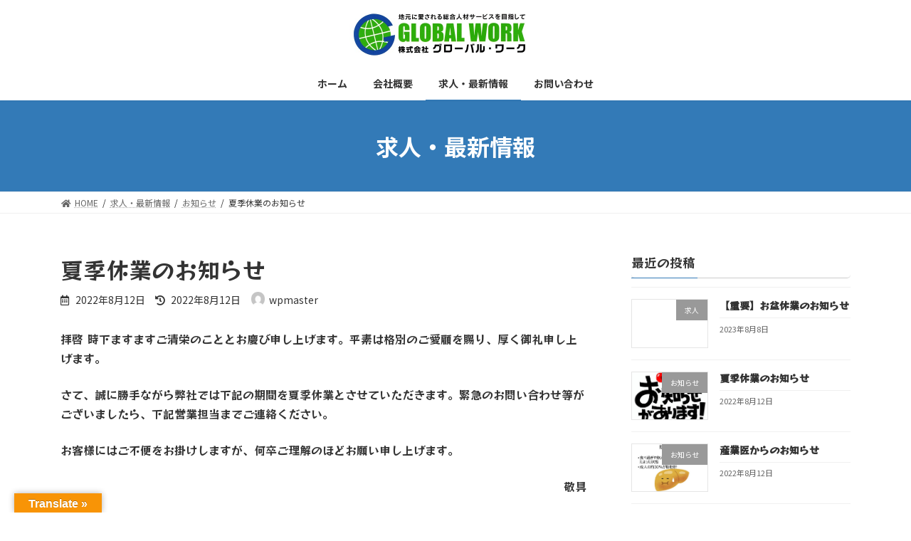

--- FILE ---
content_type: text/html; charset=UTF-8
request_url: http://globalwork.co.jp/2022/08/12/%E5%A4%8F%E5%AD%A3%E4%BC%91%E6%A5%AD%E3%81%AE%E3%81%8A%E7%9F%A5%E3%82%89%E3%81%9B%EF%BF%BC/
body_size: 73053
content:

<!DOCTYPE html>
<html lang="ja"
	prefix="og: https://ogp.me/ns#" >
<head>
<meta charset="utf-8">
<meta http-equiv="X-UA-Compatible" content="IE=edge">
<meta name="viewport" content="width=device-width, initial-scale=1">
<title>夏季休業のお知らせ - 株式会社グローバル・ワーク</title>

		<!-- All in One SEO 4.1.5.3 -->
		<meta name="description" content="拝啓 時下ますますご清栄のこととお慶び申し上げます。平素は格別のご愛顧を賜り、厚く御礼申し上げます。 さて、誠に勝手ながら弊社では下記の期間を夏季休業とさせていただきます。緊急のお問い合わせ等がございましたら、下記営業担 […]" />
		<meta name="robots" content="max-image-preview:large" />
		<meta name="google-site-verification" content="o-HsKwSzLegOdlJjuwRelZ3zDUkjm7RzQUv_DmTq4S0" />
		<link rel="canonical" href="http://globalwork.co.jp/2022/08/12/%e5%a4%8f%e5%ad%a3%e4%bc%91%e6%a5%ad%e3%81%ae%e3%81%8a%e7%9f%a5%e3%82%89%e3%81%9b%ef%bf%bc/" />
		<meta property="og:locale" content="ja_JP" />
		<meta property="og:site_name" content="株式会社グローバル・ワーク - 地元に愛される総合人材サービスを目指して" />
		<meta property="og:type" content="article" />
		<meta property="og:title" content="夏季休業のお知らせ - 株式会社グローバル・ワーク" />
		<meta property="og:description" content="拝啓 時下ますますご清栄のこととお慶び申し上げます。平素は格別のご愛顧を賜り、厚く御礼申し上げます。 さて、誠に勝手ながら弊社では下記の期間を夏季休業とさせていただきます。緊急のお問い合わせ等がございましたら、下記営業担 […]" />
		<meta property="og:url" content="http://globalwork.co.jp/2022/08/12/%e5%a4%8f%e5%ad%a3%e4%bc%91%e6%a5%ad%e3%81%ae%e3%81%8a%e7%9f%a5%e3%82%89%e3%81%9b%ef%bf%bc/" />
		<meta property="article:published_time" content="2022-08-12T10:00:16+00:00" />
		<meta property="article:modified_time" content="2022-08-12T10:21:45+00:00" />
		<meta name="twitter:card" content="summary" />
		<meta name="twitter:domain" content="globalwork.co.jp" />
		<meta name="twitter:title" content="夏季休業のお知らせ - 株式会社グローバル・ワーク" />
		<meta name="twitter:description" content="拝啓 時下ますますご清栄のこととお慶び申し上げます。平素は格別のご愛顧を賜り、厚く御礼申し上げます。 さて、誠に勝手ながら弊社では下記の期間を夏季休業とさせていただきます。緊急のお問い合わせ等がございましたら、下記営業担 […]" />
		<script type="application/ld+json" class="aioseo-schema">
			{"@context":"https:\/\/schema.org","@graph":[{"@type":"WebSite","@id":"http:\/\/globalwork.co.jp\/#website","url":"http:\/\/globalwork.co.jp\/","name":"\u682a\u5f0f\u4f1a\u793e\u30b0\u30ed\u30fc\u30d0\u30eb\u30fb\u30ef\u30fc\u30af","description":"\u5730\u5143\u306b\u611b\u3055\u308c\u308b\u7dcf\u5408\u4eba\u6750\u30b5\u30fc\u30d3\u30b9\u3092\u76ee\u6307\u3057\u3066","inLanguage":"ja","publisher":{"@id":"http:\/\/globalwork.co.jp\/#organization"}},{"@type":"Organization","@id":"http:\/\/globalwork.co.jp\/#organization","name":"\u682a\u5f0f\u4f1a\u793e\u30b0\u30ed\u30fc\u30d0\u30eb\u30fb\u30ef\u30fc\u30af","url":"http:\/\/globalwork.co.jp\/"},{"@type":"BreadcrumbList","@id":"http:\/\/globalwork.co.jp\/2022\/08\/12\/%e5%a4%8f%e5%ad%a3%e4%bc%91%e6%a5%ad%e3%81%ae%e3%81%8a%e7%9f%a5%e3%82%89%e3%81%9b%ef%bf%bc\/#breadcrumblist","itemListElement":[{"@type":"ListItem","@id":"http:\/\/globalwork.co.jp\/#listItem","position":1,"item":{"@type":"WebPage","@id":"http:\/\/globalwork.co.jp\/","name":"\u30db\u30fc\u30e0","description":"\u4e8b\u696d\u5185\u5bb9\u306b\u3064\u3044\u3066 \u300c\u9069\u6750\u9069\u6240\u300d\u3092\u30e2\u30c3\u30c8\u30fc\u306b\u3001\u304a\u5ba2\u69d8\u306e\u30cb\u30fc\u30ba\u306b\u5bfe\u3057\u3001\u5e45\u5e83\u304f\u5bfe\u5fdc\u3044\u305f\u3057\u307e\u3059\u3002 \u67d4\u8edf\u306b\u8fc5\u901f\u306b\u3001\u305d\u3057\u3066 [\u2026]","url":"http:\/\/globalwork.co.jp\/"},"nextItem":"http:\/\/globalwork.co.jp\/2022\/#listItem"},{"@type":"ListItem","@id":"http:\/\/globalwork.co.jp\/2022\/#listItem","position":2,"item":{"@type":"WebPage","@id":"http:\/\/globalwork.co.jp\/2022\/","name":"2022","url":"http:\/\/globalwork.co.jp\/2022\/"},"nextItem":"http:\/\/globalwork.co.jp\/2022\/08\/#listItem","previousItem":"http:\/\/globalwork.co.jp\/#listItem"},{"@type":"ListItem","@id":"http:\/\/globalwork.co.jp\/2022\/08\/#listItem","position":3,"item":{"@type":"WebPage","@id":"http:\/\/globalwork.co.jp\/2022\/08\/","name":"August","url":"http:\/\/globalwork.co.jp\/2022\/08\/"},"nextItem":"http:\/\/globalwork.co.jp\/2022\/08\/12\/#listItem","previousItem":"http:\/\/globalwork.co.jp\/2022\/#listItem"},{"@type":"ListItem","@id":"http:\/\/globalwork.co.jp\/2022\/08\/12\/#listItem","position":4,"item":{"@type":"WebPage","@id":"http:\/\/globalwork.co.jp\/2022\/08\/12\/","name":"12","url":"http:\/\/globalwork.co.jp\/2022\/08\/12\/"},"nextItem":"http:\/\/globalwork.co.jp\/2022\/08\/12\/%e5%a4%8f%e5%ad%a3%e4%bc%91%e6%a5%ad%e3%81%ae%e3%81%8a%e7%9f%a5%e3%82%89%e3%81%9b%ef%bf%bc\/#listItem","previousItem":"http:\/\/globalwork.co.jp\/2022\/08\/#listItem"},{"@type":"ListItem","@id":"http:\/\/globalwork.co.jp\/2022\/08\/12\/%e5%a4%8f%e5%ad%a3%e4%bc%91%e6%a5%ad%e3%81%ae%e3%81%8a%e7%9f%a5%e3%82%89%e3%81%9b%ef%bf%bc\/#listItem","position":5,"item":{"@type":"WebPage","@id":"http:\/\/globalwork.co.jp\/2022\/08\/12\/%e5%a4%8f%e5%ad%a3%e4%bc%91%e6%a5%ad%e3%81%ae%e3%81%8a%e7%9f%a5%e3%82%89%e3%81%9b%ef%bf%bc\/","name":"\u590f\u5b63\u4f11\u696d\u306e\u304a\u77e5\u3089\u305b","description":"\u62dd\u5553 \u6642\u4e0b\u307e\u3059\u307e\u3059\u3054\u6e05\u6804\u306e\u3053\u3068\u3068\u304a\u6176\u3073\u7533\u3057\u4e0a\u3052\u307e\u3059\u3002\u5e73\u7d20\u306f\u683c\u5225\u306e\u3054\u611b\u9867\u3092\u8cdc\u308a\u3001\u539a\u304f\u5fa1\u793c\u7533\u3057\u4e0a\u3052\u307e\u3059\u3002 \u3055\u3066\u3001\u8aa0\u306b\u52dd\u624b\u306a\u304c\u3089\u5f0a\u793e\u3067\u306f\u4e0b\u8a18\u306e\u671f\u9593\u3092\u590f\u5b63\u4f11\u696d\u3068\u3055\u305b\u3066\u3044\u305f\u3060\u304d\u307e\u3059\u3002\u7dca\u6025\u306e\u304a\u554f\u3044\u5408\u308f\u305b\u7b49\u304c\u3054\u3056\u3044\u307e\u3057\u305f\u3089\u3001\u4e0b\u8a18\u55b6\u696d\u62c5 [\u2026]","url":"http:\/\/globalwork.co.jp\/2022\/08\/12\/%e5%a4%8f%e5%ad%a3%e4%bc%91%e6%a5%ad%e3%81%ae%e3%81%8a%e7%9f%a5%e3%82%89%e3%81%9b%ef%bf%bc\/"},"previousItem":"http:\/\/globalwork.co.jp\/2022\/08\/12\/#listItem"}]},{"@type":"Person","@id":"http:\/\/globalwork.co.jp\/author\/wpmaster\/#author","url":"http:\/\/globalwork.co.jp\/author\/wpmaster\/","name":"wpmaster","image":{"@type":"ImageObject","@id":"http:\/\/globalwork.co.jp\/2022\/08\/12\/%e5%a4%8f%e5%ad%a3%e4%bc%91%e6%a5%ad%e3%81%ae%e3%81%8a%e7%9f%a5%e3%82%89%e3%81%9b%ef%bf%bc\/#authorImage","url":"https:\/\/secure.gravatar.com\/avatar\/bfcc03b36aa20ecd48acf8f04eb42f3581e4c44bc3c4aa799b40b7a000bdd14a?s=96&d=mm&r=g","width":96,"height":96,"caption":"wpmaster"}},{"@type":"WebPage","@id":"http:\/\/globalwork.co.jp\/2022\/08\/12\/%e5%a4%8f%e5%ad%a3%e4%bc%91%e6%a5%ad%e3%81%ae%e3%81%8a%e7%9f%a5%e3%82%89%e3%81%9b%ef%bf%bc\/#webpage","url":"http:\/\/globalwork.co.jp\/2022\/08\/12\/%e5%a4%8f%e5%ad%a3%e4%bc%91%e6%a5%ad%e3%81%ae%e3%81%8a%e7%9f%a5%e3%82%89%e3%81%9b%ef%bf%bc\/","name":"\u590f\u5b63\u4f11\u696d\u306e\u304a\u77e5\u3089\u305b - \u682a\u5f0f\u4f1a\u793e\u30b0\u30ed\u30fc\u30d0\u30eb\u30fb\u30ef\u30fc\u30af","description":"\u62dd\u5553 \u6642\u4e0b\u307e\u3059\u307e\u3059\u3054\u6e05\u6804\u306e\u3053\u3068\u3068\u304a\u6176\u3073\u7533\u3057\u4e0a\u3052\u307e\u3059\u3002\u5e73\u7d20\u306f\u683c\u5225\u306e\u3054\u611b\u9867\u3092\u8cdc\u308a\u3001\u539a\u304f\u5fa1\u793c\u7533\u3057\u4e0a\u3052\u307e\u3059\u3002 \u3055\u3066\u3001\u8aa0\u306b\u52dd\u624b\u306a\u304c\u3089\u5f0a\u793e\u3067\u306f\u4e0b\u8a18\u306e\u671f\u9593\u3092\u590f\u5b63\u4f11\u696d\u3068\u3055\u305b\u3066\u3044\u305f\u3060\u304d\u307e\u3059\u3002\u7dca\u6025\u306e\u304a\u554f\u3044\u5408\u308f\u305b\u7b49\u304c\u3054\u3056\u3044\u307e\u3057\u305f\u3089\u3001\u4e0b\u8a18\u55b6\u696d\u62c5 [\u2026]","inLanguage":"ja","isPartOf":{"@id":"http:\/\/globalwork.co.jp\/#website"},"breadcrumb":{"@id":"http:\/\/globalwork.co.jp\/2022\/08\/12\/%e5%a4%8f%e5%ad%a3%e4%bc%91%e6%a5%ad%e3%81%ae%e3%81%8a%e7%9f%a5%e3%82%89%e3%81%9b%ef%bf%bc\/#breadcrumblist"},"author":"http:\/\/globalwork.co.jp\/author\/wpmaster\/#author","creator":"http:\/\/globalwork.co.jp\/author\/wpmaster\/#author","image":{"@type":"ImageObject","@id":"http:\/\/globalwork.co.jp\/#mainImage","url":"http:\/\/globalwork.co.jp\/wp\/wp-content\/uploads\/2022\/08\/\u304a\u77e5\u3089\u305b\u304c\u3042\u308a\u307e\u3059.jpeg","width":454,"height":340},"primaryImageOfPage":{"@id":"http:\/\/globalwork.co.jp\/2022\/08\/12\/%e5%a4%8f%e5%ad%a3%e4%bc%91%e6%a5%ad%e3%81%ae%e3%81%8a%e7%9f%a5%e3%82%89%e3%81%9b%ef%bf%bc\/#mainImage"},"datePublished":"2022-08-12T10:00:16+09:00","dateModified":"2022-08-12T10:21:45+09:00"},{"@type":"BlogPosting","@id":"http:\/\/globalwork.co.jp\/2022\/08\/12\/%e5%a4%8f%e5%ad%a3%e4%bc%91%e6%a5%ad%e3%81%ae%e3%81%8a%e7%9f%a5%e3%82%89%e3%81%9b%ef%bf%bc\/#blogposting","name":"\u590f\u5b63\u4f11\u696d\u306e\u304a\u77e5\u3089\u305b - \u682a\u5f0f\u4f1a\u793e\u30b0\u30ed\u30fc\u30d0\u30eb\u30fb\u30ef\u30fc\u30af","description":"\u62dd\u5553 \u6642\u4e0b\u307e\u3059\u307e\u3059\u3054\u6e05\u6804\u306e\u3053\u3068\u3068\u304a\u6176\u3073\u7533\u3057\u4e0a\u3052\u307e\u3059\u3002\u5e73\u7d20\u306f\u683c\u5225\u306e\u3054\u611b\u9867\u3092\u8cdc\u308a\u3001\u539a\u304f\u5fa1\u793c\u7533\u3057\u4e0a\u3052\u307e\u3059\u3002 \u3055\u3066\u3001\u8aa0\u306b\u52dd\u624b\u306a\u304c\u3089\u5f0a\u793e\u3067\u306f\u4e0b\u8a18\u306e\u671f\u9593\u3092\u590f\u5b63\u4f11\u696d\u3068\u3055\u305b\u3066\u3044\u305f\u3060\u304d\u307e\u3059\u3002\u7dca\u6025\u306e\u304a\u554f\u3044\u5408\u308f\u305b\u7b49\u304c\u3054\u3056\u3044\u307e\u3057\u305f\u3089\u3001\u4e0b\u8a18\u55b6\u696d\u62c5 [\u2026]","inLanguage":"ja","headline":"\u590f\u5b63\u4f11\u696d\u306e\u304a\u77e5\u3089\u305b","author":{"@id":"http:\/\/globalwork.co.jp\/author\/wpmaster\/#author"},"publisher":{"@id":"http:\/\/globalwork.co.jp\/#organization"},"datePublished":"2022-08-12T10:00:16+09:00","dateModified":"2022-08-12T10:21:45+09:00","articleSection":"\u304a\u77e5\u3089\u305b","mainEntityOfPage":{"@id":"http:\/\/globalwork.co.jp\/2022\/08\/12\/%e5%a4%8f%e5%ad%a3%e4%bc%91%e6%a5%ad%e3%81%ae%e3%81%8a%e7%9f%a5%e3%82%89%e3%81%9b%ef%bf%bc\/#webpage"},"isPartOf":{"@id":"http:\/\/globalwork.co.jp\/2022\/08\/12\/%e5%a4%8f%e5%ad%a3%e4%bc%91%e6%a5%ad%e3%81%ae%e3%81%8a%e7%9f%a5%e3%82%89%e3%81%9b%ef%bf%bc\/#webpage"},"image":{"@type":"ImageObject","@id":"http:\/\/globalwork.co.jp\/#articleImage","url":"http:\/\/globalwork.co.jp\/wp\/wp-content\/uploads\/2022\/08\/\u304a\u77e5\u3089\u305b\u304c\u3042\u308a\u307e\u3059.jpeg","width":454,"height":340}}]}
		</script>
		<!-- All in One SEO -->

<link rel='dns-prefetch' href='//translate.google.com' />
<link rel="alternate" type="application/rss+xml" title="株式会社グローバル・ワーク &raquo; フィード" href="http://globalwork.co.jp/feed/" />
<link rel="alternate" type="application/rss+xml" title="株式会社グローバル・ワーク &raquo; コメントフィード" href="http://globalwork.co.jp/comments/feed/" />
<link rel="alternate" type="application/rss+xml" title="株式会社グローバル・ワーク &raquo; 夏季休業のお知らせ のコメントのフィード" href="http://globalwork.co.jp/2022/08/12/%e5%a4%8f%e5%ad%a3%e4%bc%91%e6%a5%ad%e3%81%ae%e3%81%8a%e7%9f%a5%e3%82%89%e3%81%9b%ef%bf%bc/feed/" />
<link rel="alternate" title="oEmbed (JSON)" type="application/json+oembed" href="http://globalwork.co.jp/wp-json/oembed/1.0/embed?url=http%3A%2F%2Fglobalwork.co.jp%2F2022%2F08%2F12%2F%25e5%25a4%258f%25e5%25ad%25a3%25e4%25bc%2591%25e6%25a5%25ad%25e3%2581%25ae%25e3%2581%258a%25e7%259f%25a5%25e3%2582%2589%25e3%2581%259b%25ef%25bf%25bc%2F" />
<link rel="alternate" title="oEmbed (XML)" type="text/xml+oembed" href="http://globalwork.co.jp/wp-json/oembed/1.0/embed?url=http%3A%2F%2Fglobalwork.co.jp%2F2022%2F08%2F12%2F%25e5%25a4%258f%25e5%25ad%25a3%25e4%25bc%2591%25e6%25a5%25ad%25e3%2581%25ae%25e3%2581%258a%25e7%259f%25a5%25e3%2582%2589%25e3%2581%259b%25ef%25bf%25bc%2F&#038;format=xml" />
<meta name="description" content="拝啓 時下ますますご清栄のこととお慶び申し上げます。平素は格別のご愛顧を賜り、厚く御礼申し上げます。さて、誠に勝手ながら弊社では下記の期間を夏季休業とさせていただきます。緊急のお問い合わせ等がございましたら、下記営業担当までご連絡ください。お客様にはご不便をお掛けしますが、何卒ご理解のほどお願い申し上げます。敬具夏季休業日：2022年8月13日（土）～21日（日）※ 22日（月）より通常通り営業を再開いたします。" /><style id='wp-img-auto-sizes-contain-inline-css' type='text/css'>
img:is([sizes=auto i],[sizes^="auto," i]){contain-intrinsic-size:3000px 1500px}
/*# sourceURL=wp-img-auto-sizes-contain-inline-css */
</style>
<link rel='stylesheet' id='vkExUnit_common_style-css' href='http://globalwork.co.jp/wp/wp-content/plugins/vk-all-in-one-expansion-unit/assets/css/vkExUnit_style.css?ver=9.68.4.0' type='text/css' media='all' />
<style id='vkExUnit_common_style-inline-css' type='text/css'>
:root {--ver_page_top_button_url:url(http://globalwork.co.jp/wp/wp-content/plugins/vk-all-in-one-expansion-unit/assets/images/to-top-btn-icon.svg);}@font-face {font-weight: normal;font-style: normal;font-family: "vk_sns";src: url("http://globalwork.co.jp/wp/wp-content/plugins/vk-all-in-one-expansion-unit/inc/sns/icons/fonts/vk_sns.eot?-bq20cj");src: url("http://globalwork.co.jp/wp/wp-content/plugins/vk-all-in-one-expansion-unit/inc/sns/icons/fonts/vk_sns.eot?#iefix-bq20cj") format("embedded-opentype"),url("http://globalwork.co.jp/wp/wp-content/plugins/vk-all-in-one-expansion-unit/inc/sns/icons/fonts/vk_sns.woff?-bq20cj") format("woff"),url("http://globalwork.co.jp/wp/wp-content/plugins/vk-all-in-one-expansion-unit/inc/sns/icons/fonts/vk_sns.ttf?-bq20cj") format("truetype"),url("http://globalwork.co.jp/wp/wp-content/plugins/vk-all-in-one-expansion-unit/inc/sns/icons/fonts/vk_sns.svg?-bq20cj#vk_sns") format("svg");}
/*# sourceURL=vkExUnit_common_style-inline-css */
</style>
<style id='wp-emoji-styles-inline-css' type='text/css'>

	img.wp-smiley, img.emoji {
		display: inline !important;
		border: none !important;
		box-shadow: none !important;
		height: 1em !important;
		width: 1em !important;
		margin: 0 0.07em !important;
		vertical-align: -0.1em !important;
		background: none !important;
		padding: 0 !important;
	}
/*# sourceURL=wp-emoji-styles-inline-css */
</style>
<style id='wp-block-library-inline-css' type='text/css'>
:root{--wp-block-synced-color:#7a00df;--wp-block-synced-color--rgb:122,0,223;--wp-bound-block-color:var(--wp-block-synced-color);--wp-editor-canvas-background:#ddd;--wp-admin-theme-color:#007cba;--wp-admin-theme-color--rgb:0,124,186;--wp-admin-theme-color-darker-10:#006ba1;--wp-admin-theme-color-darker-10--rgb:0,107,160.5;--wp-admin-theme-color-darker-20:#005a87;--wp-admin-theme-color-darker-20--rgb:0,90,135;--wp-admin-border-width-focus:2px}@media (min-resolution:192dpi){:root{--wp-admin-border-width-focus:1.5px}}.wp-element-button{cursor:pointer}:root .has-very-light-gray-background-color{background-color:#eee}:root .has-very-dark-gray-background-color{background-color:#313131}:root .has-very-light-gray-color{color:#eee}:root .has-very-dark-gray-color{color:#313131}:root .has-vivid-green-cyan-to-vivid-cyan-blue-gradient-background{background:linear-gradient(135deg,#00d084,#0693e3)}:root .has-purple-crush-gradient-background{background:linear-gradient(135deg,#34e2e4,#4721fb 50%,#ab1dfe)}:root .has-hazy-dawn-gradient-background{background:linear-gradient(135deg,#faaca8,#dad0ec)}:root .has-subdued-olive-gradient-background{background:linear-gradient(135deg,#fafae1,#67a671)}:root .has-atomic-cream-gradient-background{background:linear-gradient(135deg,#fdd79a,#004a59)}:root .has-nightshade-gradient-background{background:linear-gradient(135deg,#330968,#31cdcf)}:root .has-midnight-gradient-background{background:linear-gradient(135deg,#020381,#2874fc)}:root{--wp--preset--font-size--normal:16px;--wp--preset--font-size--huge:42px}.has-regular-font-size{font-size:1em}.has-larger-font-size{font-size:2.625em}.has-normal-font-size{font-size:var(--wp--preset--font-size--normal)}.has-huge-font-size{font-size:var(--wp--preset--font-size--huge)}.has-text-align-center{text-align:center}.has-text-align-left{text-align:left}.has-text-align-right{text-align:right}.has-fit-text{white-space:nowrap!important}#end-resizable-editor-section{display:none}.aligncenter{clear:both}.items-justified-left{justify-content:flex-start}.items-justified-center{justify-content:center}.items-justified-right{justify-content:flex-end}.items-justified-space-between{justify-content:space-between}.screen-reader-text{border:0;clip-path:inset(50%);height:1px;margin:-1px;overflow:hidden;padding:0;position:absolute;width:1px;word-wrap:normal!important}.screen-reader-text:focus{background-color:#ddd;clip-path:none;color:#444;display:block;font-size:1em;height:auto;left:5px;line-height:normal;padding:15px 23px 14px;text-decoration:none;top:5px;width:auto;z-index:100000}html :where(.has-border-color){border-style:solid}html :where([style*=border-top-color]){border-top-style:solid}html :where([style*=border-right-color]){border-right-style:solid}html :where([style*=border-bottom-color]){border-bottom-style:solid}html :where([style*=border-left-color]){border-left-style:solid}html :where([style*=border-width]){border-style:solid}html :where([style*=border-top-width]){border-top-style:solid}html :where([style*=border-right-width]){border-right-style:solid}html :where([style*=border-bottom-width]){border-bottom-style:solid}html :where([style*=border-left-width]){border-left-style:solid}html :where(img[class*=wp-image-]){height:auto;max-width:100%}:where(figure){margin:0 0 1em}html :where(.is-position-sticky){--wp-admin--admin-bar--position-offset:var(--wp-admin--admin-bar--height,0px)}@media screen and (max-width:600px){html :where(.is-position-sticky){--wp-admin--admin-bar--position-offset:0px}}

/*# sourceURL=wp-block-library-inline-css */
</style><style id='global-styles-inline-css' type='text/css'>
:root{--wp--preset--aspect-ratio--square: 1;--wp--preset--aspect-ratio--4-3: 4/3;--wp--preset--aspect-ratio--3-4: 3/4;--wp--preset--aspect-ratio--3-2: 3/2;--wp--preset--aspect-ratio--2-3: 2/3;--wp--preset--aspect-ratio--16-9: 16/9;--wp--preset--aspect-ratio--9-16: 9/16;--wp--preset--color--black: #000000;--wp--preset--color--cyan-bluish-gray: #abb8c3;--wp--preset--color--white: #ffffff;--wp--preset--color--pale-pink: #f78da7;--wp--preset--color--vivid-red: #cf2e2e;--wp--preset--color--luminous-vivid-orange: #ff6900;--wp--preset--color--luminous-vivid-amber: #fcb900;--wp--preset--color--light-green-cyan: #7bdcb5;--wp--preset--color--vivid-green-cyan: #00d084;--wp--preset--color--pale-cyan-blue: #8ed1fc;--wp--preset--color--vivid-cyan-blue: #0693e3;--wp--preset--color--vivid-purple: #9b51e0;--wp--preset--gradient--vivid-cyan-blue-to-vivid-purple: linear-gradient(135deg,rgba(6,147,227,1) 0%,rgb(155,81,224) 100%);--wp--preset--gradient--light-green-cyan-to-vivid-green-cyan: linear-gradient(135deg,rgb(122,220,180) 0%,rgb(0,208,130) 100%);--wp--preset--gradient--luminous-vivid-amber-to-luminous-vivid-orange: linear-gradient(135deg,rgba(252,185,0,1) 0%,rgba(255,105,0,1) 100%);--wp--preset--gradient--luminous-vivid-orange-to-vivid-red: linear-gradient(135deg,rgba(255,105,0,1) 0%,rgb(207,46,46) 100%);--wp--preset--gradient--very-light-gray-to-cyan-bluish-gray: linear-gradient(135deg,rgb(238,238,238) 0%,rgb(169,184,195) 100%);--wp--preset--gradient--cool-to-warm-spectrum: linear-gradient(135deg,rgb(74,234,220) 0%,rgb(151,120,209) 20%,rgb(207,42,186) 40%,rgb(238,44,130) 60%,rgb(251,105,98) 80%,rgb(254,248,76) 100%);--wp--preset--gradient--blush-light-purple: linear-gradient(135deg,rgb(255,206,236) 0%,rgb(152,150,240) 100%);--wp--preset--gradient--blush-bordeaux: linear-gradient(135deg,rgb(254,205,165) 0%,rgb(254,45,45) 50%,rgb(107,0,62) 100%);--wp--preset--gradient--luminous-dusk: linear-gradient(135deg,rgb(255,203,112) 0%,rgb(199,81,192) 50%,rgb(65,88,208) 100%);--wp--preset--gradient--pale-ocean: linear-gradient(135deg,rgb(255,245,203) 0%,rgb(182,227,212) 50%,rgb(51,167,181) 100%);--wp--preset--gradient--electric-grass: linear-gradient(135deg,rgb(202,248,128) 0%,rgb(113,206,126) 100%);--wp--preset--gradient--midnight: linear-gradient(135deg,rgb(2,3,129) 0%,rgb(40,116,252) 100%);--wp--preset--gradient--vivid-green-cyan-to-vivid-cyan-blue: linear-gradient(135deg,rgba(0,208,132,1) 0%,rgba(6,147,227,1) 100%);--wp--preset--font-size--small: 12px;--wp--preset--font-size--medium: 20px;--wp--preset--font-size--large: 18px;--wp--preset--font-size--x-large: 42px;--wp--preset--font-size--regular: 16px;--wp--preset--font-size--huge: 21px;--wp--preset--spacing--20: 0.44rem;--wp--preset--spacing--30: 0.67rem;--wp--preset--spacing--40: 1rem;--wp--preset--spacing--50: 1.5rem;--wp--preset--spacing--60: 2.25rem;--wp--preset--spacing--70: 3.38rem;--wp--preset--spacing--80: 5.06rem;--wp--preset--shadow--natural: 6px 6px 9px rgba(0, 0, 0, 0.2);--wp--preset--shadow--deep: 12px 12px 50px rgba(0, 0, 0, 0.4);--wp--preset--shadow--sharp: 6px 6px 0px rgba(0, 0, 0, 0.2);--wp--preset--shadow--outlined: 6px 6px 0px -3px rgb(255, 255, 255), 6px 6px rgb(0, 0, 0);--wp--preset--shadow--crisp: 6px 6px 0px rgb(0, 0, 0);}:where(.is-layout-flex){gap: 0.5em;}:where(.is-layout-grid){gap: 0.5em;}body .is-layout-flex{display: flex;}.is-layout-flex{flex-wrap: wrap;align-items: center;}.is-layout-flex > :is(*, div){margin: 0;}body .is-layout-grid{display: grid;}.is-layout-grid > :is(*, div){margin: 0;}:where(.wp-block-columns.is-layout-flex){gap: 2em;}:where(.wp-block-columns.is-layout-grid){gap: 2em;}:where(.wp-block-post-template.is-layout-flex){gap: 1.25em;}:where(.wp-block-post-template.is-layout-grid){gap: 1.25em;}.has-black-color{color: var(--wp--preset--color--black) !important;}.has-cyan-bluish-gray-color{color: var(--wp--preset--color--cyan-bluish-gray) !important;}.has-white-color{color: var(--wp--preset--color--white) !important;}.has-pale-pink-color{color: var(--wp--preset--color--pale-pink) !important;}.has-vivid-red-color{color: var(--wp--preset--color--vivid-red) !important;}.has-luminous-vivid-orange-color{color: var(--wp--preset--color--luminous-vivid-orange) !important;}.has-luminous-vivid-amber-color{color: var(--wp--preset--color--luminous-vivid-amber) !important;}.has-light-green-cyan-color{color: var(--wp--preset--color--light-green-cyan) !important;}.has-vivid-green-cyan-color{color: var(--wp--preset--color--vivid-green-cyan) !important;}.has-pale-cyan-blue-color{color: var(--wp--preset--color--pale-cyan-blue) !important;}.has-vivid-cyan-blue-color{color: var(--wp--preset--color--vivid-cyan-blue) !important;}.has-vivid-purple-color{color: var(--wp--preset--color--vivid-purple) !important;}.has-black-background-color{background-color: var(--wp--preset--color--black) !important;}.has-cyan-bluish-gray-background-color{background-color: var(--wp--preset--color--cyan-bluish-gray) !important;}.has-white-background-color{background-color: var(--wp--preset--color--white) !important;}.has-pale-pink-background-color{background-color: var(--wp--preset--color--pale-pink) !important;}.has-vivid-red-background-color{background-color: var(--wp--preset--color--vivid-red) !important;}.has-luminous-vivid-orange-background-color{background-color: var(--wp--preset--color--luminous-vivid-orange) !important;}.has-luminous-vivid-amber-background-color{background-color: var(--wp--preset--color--luminous-vivid-amber) !important;}.has-light-green-cyan-background-color{background-color: var(--wp--preset--color--light-green-cyan) !important;}.has-vivid-green-cyan-background-color{background-color: var(--wp--preset--color--vivid-green-cyan) !important;}.has-pale-cyan-blue-background-color{background-color: var(--wp--preset--color--pale-cyan-blue) !important;}.has-vivid-cyan-blue-background-color{background-color: var(--wp--preset--color--vivid-cyan-blue) !important;}.has-vivid-purple-background-color{background-color: var(--wp--preset--color--vivid-purple) !important;}.has-black-border-color{border-color: var(--wp--preset--color--black) !important;}.has-cyan-bluish-gray-border-color{border-color: var(--wp--preset--color--cyan-bluish-gray) !important;}.has-white-border-color{border-color: var(--wp--preset--color--white) !important;}.has-pale-pink-border-color{border-color: var(--wp--preset--color--pale-pink) !important;}.has-vivid-red-border-color{border-color: var(--wp--preset--color--vivid-red) !important;}.has-luminous-vivid-orange-border-color{border-color: var(--wp--preset--color--luminous-vivid-orange) !important;}.has-luminous-vivid-amber-border-color{border-color: var(--wp--preset--color--luminous-vivid-amber) !important;}.has-light-green-cyan-border-color{border-color: var(--wp--preset--color--light-green-cyan) !important;}.has-vivid-green-cyan-border-color{border-color: var(--wp--preset--color--vivid-green-cyan) !important;}.has-pale-cyan-blue-border-color{border-color: var(--wp--preset--color--pale-cyan-blue) !important;}.has-vivid-cyan-blue-border-color{border-color: var(--wp--preset--color--vivid-cyan-blue) !important;}.has-vivid-purple-border-color{border-color: var(--wp--preset--color--vivid-purple) !important;}.has-vivid-cyan-blue-to-vivid-purple-gradient-background{background: var(--wp--preset--gradient--vivid-cyan-blue-to-vivid-purple) !important;}.has-light-green-cyan-to-vivid-green-cyan-gradient-background{background: var(--wp--preset--gradient--light-green-cyan-to-vivid-green-cyan) !important;}.has-luminous-vivid-amber-to-luminous-vivid-orange-gradient-background{background: var(--wp--preset--gradient--luminous-vivid-amber-to-luminous-vivid-orange) !important;}.has-luminous-vivid-orange-to-vivid-red-gradient-background{background: var(--wp--preset--gradient--luminous-vivid-orange-to-vivid-red) !important;}.has-very-light-gray-to-cyan-bluish-gray-gradient-background{background: var(--wp--preset--gradient--very-light-gray-to-cyan-bluish-gray) !important;}.has-cool-to-warm-spectrum-gradient-background{background: var(--wp--preset--gradient--cool-to-warm-spectrum) !important;}.has-blush-light-purple-gradient-background{background: var(--wp--preset--gradient--blush-light-purple) !important;}.has-blush-bordeaux-gradient-background{background: var(--wp--preset--gradient--blush-bordeaux) !important;}.has-luminous-dusk-gradient-background{background: var(--wp--preset--gradient--luminous-dusk) !important;}.has-pale-ocean-gradient-background{background: var(--wp--preset--gradient--pale-ocean) !important;}.has-electric-grass-gradient-background{background: var(--wp--preset--gradient--electric-grass) !important;}.has-midnight-gradient-background{background: var(--wp--preset--gradient--midnight) !important;}.has-small-font-size{font-size: var(--wp--preset--font-size--small) !important;}.has-medium-font-size{font-size: var(--wp--preset--font-size--medium) !important;}.has-large-font-size{font-size: var(--wp--preset--font-size--large) !important;}.has-x-large-font-size{font-size: var(--wp--preset--font-size--x-large) !important;}
:where(.wp-block-columns.is-layout-flex){gap: 2em;}:where(.wp-block-columns.is-layout-grid){gap: 2em;}
:root :where(.wp-block-pullquote){font-size: 1.5em;line-height: 1.6;}
/*# sourceURL=global-styles-inline-css */
</style>
<style id='core-block-supports-inline-css' type='text/css'>
.wp-container-core-columns-is-layout-9d6595d7{flex-wrap:nowrap;}
/*# sourceURL=core-block-supports-inline-css */
</style>

<style id='classic-theme-styles-inline-css' type='text/css'>
/*! This file is auto-generated */
.wp-block-button__link{color:#fff;background-color:#32373c;border-radius:9999px;box-shadow:none;text-decoration:none;padding:calc(.667em + 2px) calc(1.333em + 2px);font-size:1.125em}.wp-block-file__button{background:#32373c;color:#fff;text-decoration:none}
/*# sourceURL=/wp-includes/css/classic-themes.min.css */
</style>
<link rel='stylesheet' id='contact-form-7-css' href='http://globalwork.co.jp/wp/wp-content/plugins/contact-form-7/includes/css/styles.css?ver=5.5.2' type='text/css' media='all' />
<link rel='stylesheet' id='google-language-translator-css' href='http://globalwork.co.jp/wp/wp-content/plugins/google-language-translator/css/style.css?ver=6.0.12' type='text/css' media='' />
<link rel='stylesheet' id='glt-toolbar-styles-css' href='http://globalwork.co.jp/wp/wp-content/plugins/google-language-translator/css/toolbar.css?ver=6.0.12' type='text/css' media='' />
<link rel='stylesheet' id='lightning-common-style-css' href='http://globalwork.co.jp/wp/wp-content/themes/lightning/_g3/assets/css/style.css?ver=14.7.1' type='text/css' media='all' />
<style id='lightning-common-style-inline-css' type='text/css'>
/* Lightning */:root {--vk-color-primary:#337ab7;--vk-color-primary-dark:#286192;--vk-color-primary-vivid:#3886c9;--g_nav_main_acc_icon_open_url:url(http://globalwork.co.jp/wp/wp-content/themes/lightning/_g3/inc/vk-mobile-nav/package/images/vk-menu-acc-icon-open-black.svg);--g_nav_main_acc_icon_close_url: url(http://globalwork.co.jp/wp/wp-content/themes/lightning/_g3/inc/vk-mobile-nav/package/images/vk-menu-close-black.svg);--g_nav_sub_acc_icon_open_url: url(http://globalwork.co.jp/wp/wp-content/themes/lightning/_g3/inc/vk-mobile-nav/package/images/vk-menu-acc-icon-open-white.svg);--g_nav_sub_acc_icon_close_url: url(http://globalwork.co.jp/wp/wp-content/themes/lightning/_g3/inc/vk-mobile-nav/package/images/vk-menu-close-white.svg);}
/* vk-mobile-nav */:root {--vk-mobile-nav-menu-btn-bg-src: url("http://globalwork.co.jp/wp/wp-content/themes/lightning/_g3/inc/vk-mobile-nav/package/images/vk-menu-btn-black.svg");--vk-mobile-nav-menu-btn-close-bg-src: url("http://globalwork.co.jp/wp/wp-content/themes/lightning/_g3/inc/vk-mobile-nav/package/images/vk-menu-close-black.svg");--vk-menu-acc-icon-open-black-bg-src: url("http://globalwork.co.jp/wp/wp-content/themes/lightning/_g3/inc/vk-mobile-nav/package/images/vk-menu-acc-icon-open-black.svg");--vk-menu-acc-icon-open-white-bg-src: url("http://globalwork.co.jp/wp/wp-content/themes/lightning/_g3/inc/vk-mobile-nav/package/images/vk-menu-acc-icon-open-white.svg");--vk-menu-acc-icon-close-black-bg-src: url("http://globalwork.co.jp/wp/wp-content/themes/lightning/_g3/inc/vk-mobile-nav/package/images/vk-menu-close-black.svg");--vk-menu-acc-icon-close-white-bg-src: url("http://globalwork.co.jp/wp/wp-content/themes/lightning/_g3/inc/vk-mobile-nav/package/images/vk-menu-close-white.svg");}
/*# sourceURL=lightning-common-style-inline-css */
</style>
<link rel='stylesheet' id='lightning-design-style-css' href='http://globalwork.co.jp/wp/wp-content/themes/lightning/_g3/design-skin/origin3/css/style.css?ver=14.7.1' type='text/css' media='all' />
<style id='lightning-design-style-inline-css' type='text/css'>
.tagcloud a:before { font-family: "Font Awesome 5 Free";content: "\f02b";font-weight: bold; }
/*# sourceURL=lightning-design-style-inline-css */
</style>
<link rel='stylesheet' id='vk-swiper-style-css' href='http://globalwork.co.jp/wp/wp-content/themes/lightning/_g3/inc/vk-swiper/package/assets/css/swiper.min.css?ver=5.4.5' type='text/css' media='all' />
<link rel='stylesheet' id='vk-blog-card-css' href='http://globalwork.co.jp/wp/wp-content/themes/lightning/_g3/inc/vk-wp-oembed-blog-card/package/css/blog-card.css?ver=6.9' type='text/css' media='all' />
<link rel='stylesheet' id='lightning-theme-style-css' href='http://globalwork.co.jp/wp/wp-content/themes/lightning/style.css?ver=14.7.1' type='text/css' media='all' />
<link rel='stylesheet' id='vk-font-awesome-css' href='http://globalwork.co.jp/wp/wp-content/themes/lightning/inc/font-awesome/package/versions/5/css/all.min.css?ver=5.13.0' type='text/css' media='all' />
<link rel='stylesheet' id='wp-block-paragraph-css' href='http://globalwork.co.jp/wp/wp-includes/blocks/paragraph/style.min.css?ver=6.9' type='text/css' media='all' />
<link rel='stylesheet' id='wp-block-buttons-css' href='http://globalwork.co.jp/wp/wp-includes/blocks/buttons/style.min.css?ver=6.9' type='text/css' media='all' />
<link rel='stylesheet' id='wp-block-spacer-css' href='http://globalwork.co.jp/wp/wp-includes/blocks/spacer/style.min.css?ver=6.9' type='text/css' media='all' />
<link rel='stylesheet' id='wp-block-columns-css' href='http://globalwork.co.jp/wp/wp-includes/blocks/columns/style.min.css?ver=6.9' type='text/css' media='all' />
<link rel='stylesheet' id='wp-block-heading-css' href='http://globalwork.co.jp/wp/wp-includes/blocks/heading/style.min.css?ver=6.9' type='text/css' media='all' />
<link rel='stylesheet' id='wp-block-pullquote-css' href='http://globalwork.co.jp/wp/wp-includes/blocks/pullquote/style.min.css?ver=6.9' type='text/css' media='all' />
<link rel='stylesheet' id='wp-block-image-css' href='http://globalwork.co.jp/wp/wp-includes/blocks/image/style.min.css?ver=6.9' type='text/css' media='all' />
<link rel='stylesheet' id='wp-block-latest-posts-css' href='http://globalwork.co.jp/wp/wp-includes/blocks/latest-posts/style.min.css?ver=6.9' type='text/css' media='all' />
<script type="text/javascript" src="http://globalwork.co.jp/wp/wp-includes/js/jquery/jquery.min.js?ver=3.7.1" id="jquery-core-js"></script>
<script type="text/javascript" src="http://globalwork.co.jp/wp/wp-includes/js/jquery/jquery-migrate.min.js?ver=3.4.1" id="jquery-migrate-js"></script>
<link rel="https://api.w.org/" href="http://globalwork.co.jp/wp-json/" /><link rel="alternate" title="JSON" type="application/json" href="http://globalwork.co.jp/wp-json/wp/v2/posts/204" /><link rel="EditURI" type="application/rsd+xml" title="RSD" href="http://globalwork.co.jp/wp/xmlrpc.php?rsd" />
<meta name="generator" content="WordPress 6.9" />
<link rel='shortlink' href='http://globalwork.co.jp/?p=204' />
	<link rel="preconnect" href="https://fonts.googleapis.com">
	<link rel="preconnect" href="https://fonts.gstatic.com">
	<link href='https://fonts.googleapis.com/css2?display=swap&family=RocknRoll+One' rel='stylesheet'><style type="text/css">p.hello { font-size:12px; color:darkgray; }#google_language_translator, #flags { text-align:left; }#google_language_translator { clear:both; }#flags { width:165px; }#flags a { display:inline-block; margin-right:2px; }#google_language_translator { width:auto !important; }.goog-tooltip {display: none !important;}.goog-tooltip:hover {display: none !important;}.goog-text-highlight {background-color: transparent !important; border: none !important; box-shadow: none !important;}#google_language_translator select.goog-te-combo { color:#32373c; }#google_language_translator {color: transparent;}body { top:0px !important; }#glt-translate-trigger { left:20px; right:auto; }#glt-translate-trigger > span { color:#ffffff; }#glt-translate-trigger { background:#f89406; }.goog-te-gadget .goog-te-combo { width:100%; }</style><!-- [ VK All in One Expansion Unit twitter card ] -->
<meta name="twitter:card" content="summary_large_image">
<meta name="twitter:description" content="拝啓 時下ますますご清栄のこととお慶び申し上げます。平素は格別のご愛顧を賜り、厚く御礼申し上げます。さて、誠に勝手ながら弊社では下記の期間を夏季休業とさせていただきます。緊急のお問い合わせ等がございましたら、下記営業担当までご連絡ください。お客様にはご不便をお掛けしますが、何卒ご理解のほどお願い申し上げます。敬具夏季休業日：2022年8月13日（土）～21日（日）※ 22日（月）より通常通り営業を再開いたします。">
<meta name="twitter:title" content="夏季休業のお知らせ | 株式会社グローバル・ワーク">
<meta name="twitter:url" content="http://globalwork.co.jp/2022/08/12/%e5%a4%8f%e5%ad%a3%e4%bc%91%e6%a5%ad%e3%81%ae%e3%81%8a%e7%9f%a5%e3%82%89%e3%81%9b%ef%bf%bc/">
	<meta name="twitter:image" content="http://globalwork.co.jp/wp/wp-content/uploads/2022/08/お知らせがあります.jpeg">
	<meta name="twitter:domain" content="globalwork.co.jp">
	<!-- [ / VK All in One Expansion Unit twitter card ] -->
	<link rel="icon" href="http://globalwork.co.jp/wp/wp-content/uploads/2021/09/cropped-global_logo2-32x32.png" sizes="32x32" />
<link rel="icon" href="http://globalwork.co.jp/wp/wp-content/uploads/2021/09/cropped-global_logo2-192x192.png" sizes="192x192" />
<link rel="apple-touch-icon" href="http://globalwork.co.jp/wp/wp-content/uploads/2021/09/cropped-global_logo2-180x180.png" />
<meta name="msapplication-TileImage" content="http://globalwork.co.jp/wp/wp-content/uploads/2021/09/cropped-global_logo2-270x270.png" />
		<style type="text/css" id="wp-custom-css">
			.site-footer-copyright p:nth-child(2) {
    display:none;
}

@media (min-width: 992px){
.navbar-header {
    float: none;
}

.navbar-brand {
    text-align: center;
    float: none;
}

.navbar-brand img {
    display: inline;
    text-align: center;
}

ul.gMenu {
    float: none;
    position: relative;
    left: 50%;
    display: inline-block;
    text-align: center;
    -webkit-transform: translate(-50%, 0);
    transform: translate(-50%, 0);
}

}		</style>
		<style type="text/css">/* VK CSS Customize */.site-header--layout--nav-float .site-header-container {display: flex; flex-direction: row; flex-wrap: wrap;justify-content: center;}.site-header--layout--nav-float .site-header-logo img {margin:0 auto;}/* End VK CSS Customize */</style>
				<style id="egf-frontend-styles" type="text/css">
		p {font-family: 'RocknRoll One', sans-serif;font-style: normal;font-weight: 400;} h1 {font-family: 'RocknRoll One', sans-serif;font-style: normal;font-weight: 400;} h2 {font-family: 'RocknRoll One', sans-serif;font-style: normal;font-weight: 400;} h3 {font-family: 'RocknRoll One', sans-serif;font-style: normal;font-weight: 400;} h4 {font-family: 'RocknRoll One', sans-serif;font-style: normal;font-weight: 400;} h5 {font-family: 'RocknRoll One', sans-serif;font-style: normal;font-weight: 400;} h6 {font-family: 'RocknRoll One', sans-serif;font-style: normal;font-weight: 400;} 	</style>
	<link rel='stylesheet' id='add_google_fonts_noto_sans-css' href='https://fonts.googleapis.com/css2?family=Noto+Sans+JP%3Awght%40400%3B700&#038;display=swap&#038;ver=6.9' type='text/css' media='all' />
</head>
<body class="wp-singular post-template-default single single-post postid-204 single-format-standard wp-embed-responsive wp-theme-lightning post-name-%e5%a4%8f%e5%ad%a3%e4%bc%91%e6%a5%ad%e3%81%ae%e3%81%8a%e7%9f%a5%e3%82%89%e3%81%9b%ef%bf%bc post-type-post sidebar-fix sidebar-fix-priority-top device-pc fa_v5_css">
<a class="skip-link screen-reader-text" href="#main">コンテンツへスキップ</a>
<a class="skip-link screen-reader-text" href="#vk-mobile-nav">ナビゲーションに移動</a>

<header id="site-header" class="site-header site-header--layout--nav-float">
		<div id="site-header-container" class="site-header-container container">

				<div class="site-header-logo">
		<a href="http://globalwork.co.jp/">
			<span><img src="http://globalwork.co.jp/wp/wp-content/uploads/2021/09/gw_logo.jpg" alt="株式会社グローバル・ワーク" /></span>
		</a>
		</div>

		
		<nav id="global-nav" class="global-nav global-nav--layout--float-right"><ul id="menu-%e3%83%98%e3%83%83%e3%83%80%e3%83%bc%e3%83%8a%e3%83%93" class="menu vk-menu-acc global-nav-list nav"><li id="menu-item-17" class="menu-item menu-item-type-custom menu-item-object-custom menu-item-home"><a href="http://globalwork.co.jp/"><strong class="global-nav-name">ホーム</strong></a></li>
<li id="menu-item-18" class="menu-item menu-item-type-post_type menu-item-object-page"><a href="http://globalwork.co.jp/%e4%bc%9a%e7%a4%be%e6%a6%82%e8%a6%81/"><strong class="global-nav-name">会社概要</strong></a></li>
<li id="menu-item-19" class="menu-item menu-item-type-post_type menu-item-object-page current_page_parent current-menu-ancestor"><a href="http://globalwork.co.jp/%e3%83%96%e3%83%ad%e3%82%b0/"><strong class="global-nav-name">求人・最新情報</strong></a></li>
<li id="menu-item-20" class="menu-item menu-item-type-post_type menu-item-object-page"><a href="http://globalwork.co.jp/%e3%81%8a%e5%95%8f%e3%81%84%e5%90%88%e3%82%8f%e3%81%9b/"><strong class="global-nav-name">お問い合わせ</strong></a></li>
</ul></nav>	</div>
	</header>


	<div class="page-header"><div class="page-header-inner container">
<div class="page-header-title">求人・最新情報</div></div></div><!-- [ /.page-header ] -->

	<!-- [ #breadcrumb ] --><div id="breadcrumb" class="breadcrumb"><div class="container"><ol class="breadcrumb-list"><li class="breadcrumb-list__item breadcrumb-list__item--home" itemprop="itemListElement" itemscope itemtype="http://schema.org/ListItem"><a href="http://globalwork.co.jp" itemprop="item"><i class="fas fa-fw fa-home"></i><span itemprop="name">HOME</span></a></li><li class="breadcrumb-list__item" itemprop="itemListElement" itemscope itemtype="http://schema.org/ListItem"><a href="http://globalwork.co.jp/%e3%83%96%e3%83%ad%e3%82%b0/" itemprop="item"><span itemprop="name">求人・最新情報</span></a></li><li class="breadcrumb-list__item" itemprop="itemListElement" itemscope itemtype="http://schema.org/ListItem"><a href="http://globalwork.co.jp/category/%e3%81%8a%e7%9f%a5%e3%82%89%e3%81%9b/" itemprop="item"><span itemprop="name">お知らせ</span></a></li><li class="breadcrumb-list__item" itemprop="itemListElement" itemscope itemtype="http://schema.org/ListItem"><span itemprop="name">夏季休業のお知らせ</span></li></ol></div>
                </div>
                <!-- [ /#breadcrumb ] -->
                

<div class="site-body">
		<div class="site-body-container container">

		<div class="main-section main-section--col--two" id="main" role="main">
			
			<article id="post-204" class="entry entry-full post-204 post type-post status-publish format-standard has-post-thumbnail hentry category-4">

	
	
		<header class="entry-header">
			<h1 class="entry-title">
									夏季休業のお知らせ							</h1>
			<div class="entry-meta"><span class="entry-meta-item entry-meta-item-date">
			<i class="far fa-calendar-alt"></i>
			<span class="published">2022年8月12日</span>
			</span><span class="entry-meta-item entry-meta-item-updated">
			<i class="fas fa-history"></i>
			<span class="screen-reader-text">最終更新日時 : </span>
			<span class="updated">2022年8月12日</span>
			</span><span class="entry-meta-item entry-meta-item-author">
				<span class="vcard author"><span class="entry-meta-item-author-image"><img alt='' src='https://secure.gravatar.com/avatar/bfcc03b36aa20ecd48acf8f04eb42f3581e4c44bc3c4aa799b40b7a000bdd14a?s=30&#038;d=mm&#038;r=g' class='avatar avatar-30 photo' height='30' width='30' /></span><span class="fn">wpmaster</span></span></span></div>		</header>

	
	
	<div class="entry-body">
				
<p>拝啓 時下ますますご清栄のこととお慶び申し上げます。平素は格別のご愛顧を賜り、厚く御礼申し上げます。</p>



<p>さて、誠に勝手ながら弊社では下記の期間を夏季休業とさせていただきます。緊急のお問い合わせ等がございましたら、下記営業担当までご連絡ください。</p>



<p>お客様にはご不便をお掛けしますが、何卒ご理解のほどお願い申し上げます。</p>



<p></p>



<p class="has-text-align-right">敬具</p>



<p></p>



<p>夏季休業日：2022年8月13日（土）～21日（日）</p>



<p>※ 22日（月）より通常通り営業を再開いたします。</p>



<p>休業中のお問合せ先 営業部 担当：佐々木　080-1045-7690</p>



<p class="has-text-align-right">以上</p>
			</div>

	
	
	
	
		
				<div class="entry-footer">

					<div class="entry-meta-data-list"><dl><dt>カテゴリー</dt><dd><a href="http://globalwork.co.jp/category/%e3%81%8a%e7%9f%a5%e3%82%89%e3%81%9b/">お知らせ</a></dd></dl></div>
				</div><!-- [ /.entry-footer ] -->

			
	
</article><!-- [ /#post-204 ] -->

		<div id="comments" class="comments-area">
	
		
		
		
			<div id="respond" class="comment-respond">
		<h3 id="reply-title" class="comment-reply-title">コメントを残す <small><a rel="nofollow" id="cancel-comment-reply-link" href="/2022/08/12/%E5%A4%8F%E5%AD%A3%E4%BC%91%E6%A5%AD%E3%81%AE%E3%81%8A%E7%9F%A5%E3%82%89%E3%81%9B%EF%BF%BC/#respond" style="display:none;">コメントをキャンセル</a></small></h3><form action="http://globalwork.co.jp/wp/wp-comments-post.php" method="post" id="commentform" class="comment-form"><p class="comment-notes"><span id="email-notes">メールアドレスが公開されることはありません。</span> <span class="required-field-message"><span class="required">※</span> が付いている欄は必須項目です</span></p><p class="comment-form-comment"><label for="comment">コメント <span class="required">※</span></label> <textarea id="comment" name="comment" cols="45" rows="8" maxlength="65525" required="required"></textarea></p><p class="comment-form-author"><label for="author">名前 <span class="required">※</span></label> <input id="author" name="author" type="text" value="" size="30" maxlength="245" autocomplete="name" required="required" /></p>
<p class="comment-form-email"><label for="email">メール <span class="required">※</span></label> <input id="email" name="email" type="text" value="" size="30" maxlength="100" aria-describedby="email-notes" autocomplete="email" required="required" /></p>
<p class="comment-form-url"><label for="url">サイト</label> <input id="url" name="url" type="text" value="" size="30" maxlength="200" autocomplete="url" /></p>
<p class="comment-form-cookies-consent"><input id="wp-comment-cookies-consent" name="wp-comment-cookies-consent" type="checkbox" value="yes" /> <label for="wp-comment-cookies-consent">次回のコメントで使用するためブラウザーに自分の名前、メールアドレス、サイトを保存する。</label></p>
<p class="form-submit"><input name="submit" type="submit" id="submit" class="submit" value="コメントを送信" /> <input type='hidden' name='comment_post_ID' value='204' id='comment_post_ID' />
<input type='hidden' name='comment_parent' id='comment_parent' value='0' />
</p></form>	</div><!-- #respond -->
	
		</div><!-- #comments -->
	


<div class="vk_posts next-prev">

	<div id="post-182" class="vk_post vk_post-postType-post card card-intext vk_post-col-xs-12 vk_post-col-sm-12 vk_post-col-md-6 next-prev-prev post-182 post type-post status-publish format-standard has-post-thumbnail hentry category-4"><a href="http://globalwork.co.jp/2022/08/12/%e7%94%a3%e6%a5%ad%e5%8c%bb%e3%81%8b%e3%82%89%e3%81%ae%e3%81%8a%e7%9f%a5%e3%82%89%e3%81%9b/" class="card-intext-inner"><div class="vk_post_imgOuter" style="background-image:url(http://globalwork.co.jp/wp/wp-content/uploads/2022/08/スライド2.jpg)"><div class="card-img-overlay"><span class="vk_post_imgOuter_singleTermLabel">前の記事</span></div><img width="300" height="225" src="http://globalwork.co.jp/wp/wp-content/uploads/2022/08/スライド2-300x225.jpg" class="vk_post_imgOuter_img card-img-top wp-post-image" alt="" /></div><!-- [ /.vk_post_imgOuter ] --><div class="vk_post_body card-body"><h5 class="vk_post_title card-title">産業医からのお知らせ</h5><div class="vk_post_date card-date published">2022年8月12日</div></div><!-- [ /.card-body ] --></a></div><!-- [ /.card ] -->
	<div id="post-219" class="vk_post vk_post-postType-post card card-intext vk_post-col-xs-12 vk_post-col-sm-12 vk_post-col-md-6 next-prev-next post-219 post type-post status-publish format-standard hentry category-uncategorized"><a href="http://globalwork.co.jp/2023/08/08/%e3%80%90%e9%87%8d%e8%a6%81%e3%80%91%e3%81%8a%e7%9b%86%e4%bc%91%e6%a5%ad%e3%81%ae%e3%81%8a%e7%9f%a5%e3%82%89%e3%81%9b/" class="card-intext-inner"><div class="vk_post_imgOuter" style="background-image:url(http://globalwork.co.jp/wp/wp-content/themes/lightning/_g3/assets/images/no-image.png)"><div class="card-img-overlay"><span class="vk_post_imgOuter_singleTermLabel">次の記事</span></div><img src="http://globalwork.co.jp/wp/wp-content/themes/lightning/_g3/assets/images/no-image.png" alt="" class="vk_post_imgOuter_img card-img-top" loading="lazy" /></div><!-- [ /.vk_post_imgOuter ] --><div class="vk_post_body card-body"><h5 class="vk_post_title card-title">【重要】お盆休業のお知らせ</h5><div class="vk_post_date card-date published">2023年8月8日</div></div><!-- [ /.card-body ] --></a></div><!-- [ /.card ] -->
	</div>
	
					</div><!-- [ /.main-section ] -->

		<div class="sub-section sub-section--col--two">

<aside class="widget widget_media">
<h4 class="sub-section-title">最近の投稿</h4>
<div class="vk_posts">
	<div id="post-219" class="vk_post vk_post-postType-post media vk_post-col-xs-12 vk_post-col-sm-12 vk_post-col-lg-12 vk_post-col-xl-12 post-219 post type-post status-publish format-standard hentry category-uncategorized"><div class="vk_post_imgOuter media-img"><a href="http://globalwork.co.jp/2023/08/08/%e3%80%90%e9%87%8d%e8%a6%81%e3%80%91%e3%81%8a%e7%9b%86%e4%bc%91%e6%a5%ad%e3%81%ae%e3%81%8a%e7%9f%a5%e3%82%89%e3%81%9b/"><div class="card-img-overlay"><span class="vk_post_imgOuter_singleTermLabel" style="color:#fff;background-color:#999999">求人</span></div></a></div><!-- [ /.vk_post_imgOuter ] --><div class="vk_post_body media-body"><h5 class="vk_post_title media-title"><a href="http://globalwork.co.jp/2023/08/08/%e3%80%90%e9%87%8d%e8%a6%81%e3%80%91%e3%81%8a%e7%9b%86%e4%bc%91%e6%a5%ad%e3%81%ae%e3%81%8a%e7%9f%a5%e3%82%89%e3%81%9b/">【重要】お盆休業のお知らせ</a></h5><div class="vk_post_date media-date published">2023年8月8日</div></div><!-- [ /.media-body ] --></div><!-- [ /.media ] --><div id="post-204" class="vk_post vk_post-postType-post media vk_post-col-xs-12 vk_post-col-sm-12 vk_post-col-lg-12 vk_post-col-xl-12 post-204 post type-post status-publish format-standard has-post-thumbnail hentry category-4"><div class="vk_post_imgOuter media-img" style="background-image:url(http://globalwork.co.jp/wp/wp-content/uploads/2022/08/お知らせがあります.jpeg)"><a href="http://globalwork.co.jp/2022/08/12/%e5%a4%8f%e5%ad%a3%e4%bc%91%e6%a5%ad%e3%81%ae%e3%81%8a%e7%9f%a5%e3%82%89%e3%81%9b%ef%bf%bc/"><div class="card-img-overlay"><span class="vk_post_imgOuter_singleTermLabel" style="color:#fff;background-color:#999999">お知らせ</span></div><img width="300" height="225" src="http://globalwork.co.jp/wp/wp-content/uploads/2022/08/お知らせがあります-300x225.jpeg" class="vk_post_imgOuter_img wp-post-image" alt="" loading="lazy" /></a></div><!-- [ /.vk_post_imgOuter ] --><div class="vk_post_body media-body"><h5 class="vk_post_title media-title"><a href="http://globalwork.co.jp/2022/08/12/%e5%a4%8f%e5%ad%a3%e4%bc%91%e6%a5%ad%e3%81%ae%e3%81%8a%e7%9f%a5%e3%82%89%e3%81%9b%ef%bf%bc/">夏季休業のお知らせ</a></h5><div class="vk_post_date media-date published">2022年8月12日</div></div><!-- [ /.media-body ] --></div><!-- [ /.media ] --><div id="post-182" class="vk_post vk_post-postType-post media vk_post-col-xs-12 vk_post-col-sm-12 vk_post-col-lg-12 vk_post-col-xl-12 post-182 post type-post status-publish format-standard has-post-thumbnail hentry category-4"><div class="vk_post_imgOuter media-img" style="background-image:url(http://globalwork.co.jp/wp/wp-content/uploads/2022/08/スライド2.jpg)"><a href="http://globalwork.co.jp/2022/08/12/%e7%94%a3%e6%a5%ad%e5%8c%bb%e3%81%8b%e3%82%89%e3%81%ae%e3%81%8a%e7%9f%a5%e3%82%89%e3%81%9b/"><div class="card-img-overlay"><span class="vk_post_imgOuter_singleTermLabel" style="color:#fff;background-color:#999999">お知らせ</span></div><img width="300" height="225" src="http://globalwork.co.jp/wp/wp-content/uploads/2022/08/スライド2-300x225.jpg" class="vk_post_imgOuter_img wp-post-image" alt="" loading="lazy" /></a></div><!-- [ /.vk_post_imgOuter ] --><div class="vk_post_body media-body"><h5 class="vk_post_title media-title"><a href="http://globalwork.co.jp/2022/08/12/%e7%94%a3%e6%a5%ad%e5%8c%bb%e3%81%8b%e3%82%89%e3%81%ae%e3%81%8a%e7%9f%a5%e3%82%89%e3%81%9b/">産業医からのお知らせ</a></h5><div class="vk_post_date media-date published">2022年8月12日</div></div><!-- [ /.media-body ] --></div><!-- [ /.media ] --><div id="post-172" class="vk_post vk_post-postType-post media vk_post-col-xs-12 vk_post-col-sm-12 vk_post-col-lg-12 vk_post-col-xl-12 post-172 post type-post status-publish format-standard has-post-thumbnail hentry category-uncategorized"><div class="vk_post_imgOuter media-img" style="background-image:url(http://globalwork.co.jp/wp/wp-content/uploads/2022/08/tuchpanel.jpg)"><a href="http://globalwork.co.jp/2022/08/12/%e7%be%a4%e9%a6%ac%e7%9c%8c%e3%80%80%e4%bc%8a%e5%8b%a2%e5%b4%8e%e5%b8%82%e3%80%80%e6%b1%82%e4%ba%ba%e6%83%85%e5%a0%b1/"><div class="card-img-overlay"><span class="vk_post_imgOuter_singleTermLabel" style="color:#fff;background-color:#999999">求人</span></div><img width="300" height="194" src="http://globalwork.co.jp/wp/wp-content/uploads/2022/08/tuchpanel-300x194.jpg" class="vk_post_imgOuter_img wp-post-image" alt="" loading="lazy" /></a></div><!-- [ /.vk_post_imgOuter ] --><div class="vk_post_body media-body"><h5 class="vk_post_title media-title"><a href="http://globalwork.co.jp/2022/08/12/%e7%be%a4%e9%a6%ac%e7%9c%8c%e3%80%80%e4%bc%8a%e5%8b%a2%e5%b4%8e%e5%b8%82%e3%80%80%e6%b1%82%e4%ba%ba%e6%83%85%e5%a0%b1/">群馬県　伊勢崎市　求人情報</a></h5><div class="vk_post_date media-date published">2022年8月12日</div></div><!-- [ /.media-body ] --></div><!-- [ /.media ] --><div id="post-149" class="vk_post vk_post-postType-post media vk_post-col-xs-12 vk_post-col-sm-12 vk_post-col-lg-12 vk_post-col-xl-12 post-149 post type-post status-publish format-standard has-post-thumbnail hentry category-uncategorized"><div class="vk_post_imgOuter media-img" style="background-image:url(http://globalwork.co.jp/wp/wp-content/uploads/2022/08/印刷・オペレーター.jpg)"><a href="http://globalwork.co.jp/2022/08/11/%e5%8d%83%e8%91%89%e7%9c%8c%e3%80%80%e8%88%b9%e6%a9%8b%e5%b8%82%e3%80%80%e6%b1%82%e4%ba%ba/"><div class="card-img-overlay"><span class="vk_post_imgOuter_singleTermLabel" style="color:#fff;background-color:#999999">求人</span></div><img width="240" height="180" src="http://globalwork.co.jp/wp/wp-content/uploads/2022/08/印刷・オペレーター.jpg" class="vk_post_imgOuter_img wp-post-image" alt="" loading="lazy" /></a></div><!-- [ /.vk_post_imgOuter ] --><div class="vk_post_body media-body"><h5 class="vk_post_title media-title"><a href="http://globalwork.co.jp/2022/08/11/%e5%8d%83%e8%91%89%e7%9c%8c%e3%80%80%e8%88%b9%e6%a9%8b%e5%b8%82%e3%80%80%e6%b1%82%e4%ba%ba/">千葉県　船橋市　求人情報</a></h5><div class="vk_post_date media-date published">2022年8月11日</div></div><!-- [ /.media-body ] --></div><!-- [ /.media ] --><div id="post-1" class="vk_post vk_post-postType-post media vk_post-col-xs-12 vk_post-col-sm-12 vk_post-col-lg-12 vk_post-col-xl-12 post-1 post type-post status-publish format-standard has-post-thumbnail hentry category-uncategorized"><div class="vk_post_imgOuter media-img" style="background-image:url(http://globalwork.co.jp/wp/wp-content/uploads/2021/08/carset.jpeg)"><a href="http://globalwork.co.jp/2021/08/26/hello-world/"><div class="card-img-overlay"><span class="vk_post_imgOuter_singleTermLabel" style="color:#fff;background-color:#999999">求人</span></div><img width="300" height="196" src="http://globalwork.co.jp/wp/wp-content/uploads/2021/08/carset-300x196.jpeg" class="vk_post_imgOuter_img wp-post-image" alt="" loading="lazy" /></a></div><!-- [ /.vk_post_imgOuter ] --><div class="vk_post_body media-body"><h5 class="vk_post_title media-title"><a href="http://globalwork.co.jp/2021/08/26/hello-world/">群馬県　太田市　求人情報</a></h5><div class="vk_post_date media-date published">2021年8月26日</div></div><!-- [ /.media-body ] --></div><!-- [ /.media ] --></div>
</aside>

<aside class="widget widget_link_list">
<h4 class="sub-section-title">カテゴリー</h4>
<ul>
		<li class="cat-item cat-item-4"><a href="http://globalwork.co.jp/category/%e3%81%8a%e7%9f%a5%e3%82%89%e3%81%9b/">お知らせ</a>
</li>
	<li class="cat-item cat-item-1"><a href="http://globalwork.co.jp/category/uncategorized/">求人</a>
</li>
</ul>
</aside>

<aside class="widget widget_link_list">
<h4 class="sub-section-title">アーカイブ</h4>
<ul>
		<li><a href='http://globalwork.co.jp/2023/08/'>2023年8月</a></li>
	<li><a href='http://globalwork.co.jp/2022/08/'>2022年8月</a></li>
	<li><a href='http://globalwork.co.jp/2021/08/'>2021年8月</a></li>
</ul>
</aside>
<aside class="widget widget_search" id="search-3"><form role="search" method="get" id="searchform" class="searchform" action="http://globalwork.co.jp/">
				<div>
					<label class="screen-reader-text" for="s">検索:</label>
					<input type="text" value="" name="s" id="s" />
					<input type="submit" id="searchsubmit" value="検索" />
				</div>
			</form></aside> </div><!-- [ /.sub-section ] -->

	</div><!-- [ /.site-body-container ] -->

	
</div><!-- [ /.site-body ] -->


<footer class="site-footer">

			<nav class="footer-nav"><div class="container"><ul id="menu-%e3%83%98%e3%83%83%e3%83%80%e3%83%bc%e3%83%8a%e3%83%93-1" class="menu footer-nav-list nav nav--line"><li id="menu-item-17" class="menu-item menu-item-type-custom menu-item-object-custom menu-item-home menu-item-17"><a href="http://globalwork.co.jp/">ホーム</a></li>
<li id="menu-item-18" class="menu-item menu-item-type-post_type menu-item-object-page menu-item-18"><a href="http://globalwork.co.jp/%e4%bc%9a%e7%a4%be%e6%a6%82%e8%a6%81/">会社概要</a></li>
<li id="menu-item-19" class="menu-item menu-item-type-post_type menu-item-object-page current_page_parent menu-item-19 current-menu-ancestor"><a href="http://globalwork.co.jp/%e3%83%96%e3%83%ad%e3%82%b0/">求人・最新情報</a></li>
<li id="menu-item-20" class="menu-item menu-item-type-post_type menu-item-object-page menu-item-20"><a href="http://globalwork.co.jp/%e3%81%8a%e5%95%8f%e3%81%84%e5%90%88%e3%82%8f%e3%81%9b/">お問い合わせ</a></li>
</ul></div></nav>		
				<div class="container site-footer-content">
					<div class="row">
				<div class="col-lg-4 col-md-6"><aside class="widget widget_text" id="text-2"><h4 class="widget-title site-footer-title">株式会社グローバル・ワーク</h4>			<div class="textwidget"><b>Address</b><br>
[本社]<br>
群馬県太田市西本町57番11号<br>
<b>[太田営業所]</b><br>
群馬県太田市東矢島町159番地<br>
<br>						
<b>TEL</b><br>
0276-47-9688<br>
<b>FAX</b><br>
0276-47-9677<br>
<br></div>
		</aside></div><div class="col-lg-4 col-md-6"><aside class="widget widget_nav_menu" id="nav_menu-2"><h4 class="widget-title site-footer-title">Contents</h4><div class="menu-%e3%83%98%e3%83%83%e3%83%80%e3%83%bc%e3%83%8a%e3%83%93-container"><ul id="menu-%e3%83%98%e3%83%83%e3%83%80%e3%83%bc%e3%83%8a%e3%83%93-2" class="menu"><li class="menu-item menu-item-type-custom menu-item-object-custom menu-item-home menu-item-17"><a href="http://globalwork.co.jp/">ホーム</a></li>
<li class="menu-item menu-item-type-post_type menu-item-object-page menu-item-18"><a href="http://globalwork.co.jp/%e4%bc%9a%e7%a4%be%e6%a6%82%e8%a6%81/">会社概要</a></li>
<li class="menu-item menu-item-type-post_type menu-item-object-page current_page_parent menu-item-19 current-menu-ancestor"><a href="http://globalwork.co.jp/%e3%83%96%e3%83%ad%e3%82%b0/">求人・最新情報</a></li>
<li class="menu-item menu-item-type-post_type menu-item-object-page menu-item-20"><a href="http://globalwork.co.jp/%e3%81%8a%e5%95%8f%e3%81%84%e5%90%88%e3%82%8f%e3%81%9b/">お問い合わせ</a></li>
</ul></div></aside></div><div class="col-lg-4 col-md-6"><aside class="widget widget_listcategorypostswidget" id="listcategorypostswidget-2"><h4 class="widget-title site-footer-title">求人</h4><ul class="lcp_catlist" id="lcp_instance_listcategorypostswidget-2"><li><a href="http://globalwork.co.jp/2023/08/08/%e3%80%90%e9%87%8d%e8%a6%81%e3%80%91%e3%81%8a%e7%9b%86%e4%bc%91%e6%a5%ad%e3%81%ae%e3%81%8a%e7%9f%a5%e3%82%89%e3%81%9b/">【重要】お盆休業のお知らせ</a></li><li><a href="http://globalwork.co.jp/2022/08/12/%e7%be%a4%e9%a6%ac%e7%9c%8c%e3%80%80%e4%bc%8a%e5%8b%a2%e5%b4%8e%e5%b8%82%e3%80%80%e6%b1%82%e4%ba%ba%e6%83%85%e5%a0%b1/">群馬県　伊勢崎市　求人情報</a></li><li><a href="http://globalwork.co.jp/2022/08/11/%e5%8d%83%e8%91%89%e7%9c%8c%e3%80%80%e8%88%b9%e6%a9%8b%e5%b8%82%e3%80%80%e6%b1%82%e4%ba%ba/">千葉県　船橋市　求人情報</a></li><li><a href="http://globalwork.co.jp/2021/08/26/hello-world/">群馬県　太田市　求人情報</a></li></ul><a href="http://globalwork.co.jp/category/uncategorized/"> </a></aside><aside class="widget widget_listcategorypostswidget" id="listcategorypostswidget-3"><h4 class="widget-title site-footer-title">更新情報</h4><ul class="lcp_catlist" id="lcp_instance_listcategorypostswidget-3"><li class="current"><a href="http://globalwork.co.jp/2022/08/12/%e5%a4%8f%e5%ad%a3%e4%bc%91%e6%a5%ad%e3%81%ae%e3%81%8a%e7%9f%a5%e3%82%89%e3%81%9b%ef%bf%bc/">夏季休業のお知らせ</a></li><li><a href="http://globalwork.co.jp/2022/08/12/%e7%94%a3%e6%a5%ad%e5%8c%bb%e3%81%8b%e3%82%89%e3%81%ae%e3%81%8a%e7%9f%a5%e3%82%89%e3%81%9b/">産業医からのお知らせ</a></li></ul><a href="http://globalwork.co.jp/category/%e3%81%8a%e7%9f%a5%e3%82%89%e3%81%9b/"> </a></aside><aside class="widget widget_block" id="block-10"><iframe loading="lazy" src="https://www.facebook.com/plugins/page.php?href=https%3A%2F%2Fwww.facebook.com%2Fglobalwork.co.jp%2F&tabs=timeline&width=250&height=250&small_header=true&adapt_container_width=true&hide_cover=false&show_facepile=false&appId" width="250" height="250" style="border:none;overflow:hidden" scrolling="no" frameborder="0" allowfullscreen="true" allow="autoplay; clipboard-write; encrypted-media; picture-in-picture; web-share"></iframe></aside></div>			</div>
				</div>
	
	
	<div class="container site-footer-copyright">
			<p>Copyright &copy; 株式会社グローバル・ワーク All Rights Reserved.</p><p>Powered by <a href="https://wordpress.org/">WordPress</a> with <a href="https://lightning.nagoya/ja/" target="_blank" title="無料 WordPress テーマ Lightning"> Lightning Theme</a> &amp; <a href="https://ex-unit.nagoya/ja/" target="_blank">VK All in One Expansion Unit</a> by <a href="https://www.vektor-inc.co.jp/" target="_blank">Vektor,Inc.</a> technology.</p>	</div>
</footer> 
<div id="vk-mobile-nav-menu-btn" class="vk-mobile-nav-menu-btn">MENU</div><div class="vk-mobile-nav vk-mobile-nav-drop-in" id="vk-mobile-nav"><aside class="widget vk-mobile-nav-widget widget_search" id="search-2"><form role="search" method="get" id="searchform" class="searchform" action="http://globalwork.co.jp/">
				<div>
					<label class="screen-reader-text" for="s">検索:</label>
					<input type="text" value="" name="s" id="s" />
					<input type="submit" id="searchsubmit" value="検索" />
				</div>
			</form></aside><nav class="vk-mobile-nav-menu-outer" role="navigation"><ul id="menu-%e3%83%98%e3%83%83%e3%83%80%e3%83%bc%e3%83%8a%e3%83%93-3" class="vk-menu-acc menu"><li class="menu-item menu-item-type-custom menu-item-object-custom menu-item-home menu-item-17"><a href="http://globalwork.co.jp/">ホーム</a></li>
<li class="menu-item menu-item-type-post_type menu-item-object-page menu-item-18"><a href="http://globalwork.co.jp/%e4%bc%9a%e7%a4%be%e6%a6%82%e8%a6%81/">会社概要</a></li>
<li class="menu-item menu-item-type-post_type menu-item-object-page current_page_parent menu-item-19 current-menu-ancestor"><a href="http://globalwork.co.jp/%e3%83%96%e3%83%ad%e3%82%b0/">求人・最新情報</a></li>
<li class="menu-item menu-item-type-post_type menu-item-object-page menu-item-20"><a href="http://globalwork.co.jp/%e3%81%8a%e5%95%8f%e3%81%84%e5%90%88%e3%82%8f%e3%81%9b/">お問い合わせ</a></li>
</ul></nav><aside class="widget vk-mobile-nav-widget widget_block" id="block-6"><iframe loading="lazy" src="https://www.facebook.com/plugins/page.php?href=https%3A%2F%2Fwww.facebook.com%2Fglobalwork.co.jp%2F&tabs=timeline&width=250&height=250&small_header=true&adapt_container_width=true&hide_cover=false&show_facepile=false&appId" width="250" height="250" style="border:none;overflow:hidden" scrolling="no" frameborder="0" allowfullscreen="true" allow="autoplay; clipboard-write; encrypted-media; picture-in-picture; web-share"></iframe></aside></div>
<script type="speculationrules">
{"prefetch":[{"source":"document","where":{"and":[{"href_matches":"/*"},{"not":{"href_matches":["/wp/wp-*.php","/wp/wp-admin/*","/wp/wp-content/uploads/*","/wp/wp-content/*","/wp/wp-content/plugins/*","/wp/wp-content/themes/lightning/*","/wp/wp-content/themes/lightning/_g3/*","/*\\?(.+)"]}},{"not":{"selector_matches":"a[rel~=\"nofollow\"]"}},{"not":{"selector_matches":".no-prefetch, .no-prefetch a"}}]},"eagerness":"conservative"}]}
</script>
<div id="glt-translate-trigger"><span class="notranslate">Translate »</span></div><div id="glt-toolbar"></div><div id="flags" style="display:none" class="size18"><ul id="sortable" class="ui-sortable"><li id="Chinese (Traditional)"><a href="#" title="Chinese (Traditional)" class="nturl notranslate zh-TW flag Chinese (Traditional)"></a></li><li id="English"><a href="#" title="English" class="nturl notranslate en flag united-states"></a></li><li id="Japanese"><a href="#" title="Japanese" class="nturl notranslate ja flag Japanese"></a></li><li id="Portuguese"><a href="#" title="Portuguese" class="nturl notranslate pt flag brazil"></a></li><li id="Spanish"><a href="#" title="Spanish" class="nturl notranslate es flag Spanish"></a></li></ul></div><div id='glt-footer'><div id="google_language_translator" class="default-language-ja"></div></div><script>function GoogleLanguageTranslatorInit() { new google.translate.TranslateElement({pageLanguage: 'ja', includedLanguages:'zh-TW,en,ja,pt,es', autoDisplay: false}, 'google_language_translator');}</script><a href="#top" id="page_top" class="page_top_btn">PAGE TOP</a><script type="text/javascript" src="http://globalwork.co.jp/wp/wp-includes/js/dist/vendor/wp-polyfill.min.js?ver=3.15.0" id="wp-polyfill-js"></script>
<script type="text/javascript" id="contact-form-7-js-extra">
/* <![CDATA[ */
var wpcf7 = {"api":{"root":"http://globalwork.co.jp/wp-json/","namespace":"contact-form-7/v1"}};
//# sourceURL=contact-form-7-js-extra
/* ]]> */
</script>
<script type="text/javascript" src="http://globalwork.co.jp/wp/wp-content/plugins/contact-form-7/includes/js/index.js?ver=5.5.2" id="contact-form-7-js"></script>
<script type="text/javascript" src="http://globalwork.co.jp/wp/wp-content/plugins/google-language-translator/js/scripts.js?ver=6.0.12" id="scripts-js"></script>
<script type="text/javascript" src="//translate.google.com/translate_a/element.js?cb=GoogleLanguageTranslatorInit" id="scripts-google-js"></script>
<script type="text/javascript" src="http://globalwork.co.jp/wp/wp-content/plugins/vk-all-in-one-expansion-unit/inc/smooth-scroll/js/smooth-scroll.min.js?ver=9.68.4.0" id="smooth-scroll-js-js"></script>
<script type="text/javascript" id="vkExUnit_master-js-js-extra">
/* <![CDATA[ */
var vkExOpt = {"ajax_url":"http://globalwork.co.jp/wp/wp-admin/admin-ajax.php","hatena_entry":"http://globalwork.co.jp/wp-json/vk_ex_unit/v1/hatena_entry/","facebook_entry":"http://globalwork.co.jp/wp-json/vk_ex_unit/v1/facebook_entry/","facebook_count_enable":"","entry_count":"1","entry_from_post":"1"};
//# sourceURL=vkExUnit_master-js-js-extra
/* ]]> */
</script>
<script type="text/javascript" src="http://globalwork.co.jp/wp/wp-content/plugins/vk-all-in-one-expansion-unit/assets/js/all.min.js?ver=9.68.4.0" id="vkExUnit_master-js-js"></script>
<script type="text/javascript" src="http://globalwork.co.jp/wp/wp-content/themes/lightning/_g3/inc/vk-swiper/package/assets/js/swiper.min.js?ver=5.4.5" id="vk-swiper-script-js"></script>
<script type="text/javascript" id="vk-swiper-script-js-after">
/* <![CDATA[ */
var lightning_swiper = new Swiper('.lightning_swiper-container', {"slidesPerView":1,"spaceBetween":0,"loop":true,"autoplay":{"delay":"4000"},"pagination":{"el":".swiper-pagination","clickable":true},"navigation":{"nextEl":".swiper-button-next","prevEl":".swiper-button-prev"},"effect":"slide"});
//# sourceURL=vk-swiper-script-js-after
/* ]]> */
</script>
<script type="text/javascript" id="lightning-js-js-extra">
/* <![CDATA[ */
var lightningOpt = {"header_scrool":"1","add_header_offset_margin":"1"};
//# sourceURL=lightning-js-js-extra
/* ]]> */
</script>
<script type="text/javascript" src="http://globalwork.co.jp/wp/wp-content/themes/lightning/_g3/assets/js/main.js?ver=14.7.1" id="lightning-js-js"></script>
<script type="text/javascript" src="http://globalwork.co.jp/wp/wp-includes/js/comment-reply.min.js?ver=6.9" id="comment-reply-js" async="async" data-wp-strategy="async" fetchpriority="low"></script>
<script id="wp-emoji-settings" type="application/json">
{"baseUrl":"https://s.w.org/images/core/emoji/17.0.2/72x72/","ext":".png","svgUrl":"https://s.w.org/images/core/emoji/17.0.2/svg/","svgExt":".svg","source":{"concatemoji":"http://globalwork.co.jp/wp/wp-includes/js/wp-emoji-release.min.js?ver=6.9"}}
</script>
<script type="module">
/* <![CDATA[ */
/*! This file is auto-generated */
const a=JSON.parse(document.getElementById("wp-emoji-settings").textContent),o=(window._wpemojiSettings=a,"wpEmojiSettingsSupports"),s=["flag","emoji"];function i(e){try{var t={supportTests:e,timestamp:(new Date).valueOf()};sessionStorage.setItem(o,JSON.stringify(t))}catch(e){}}function c(e,t,n){e.clearRect(0,0,e.canvas.width,e.canvas.height),e.fillText(t,0,0);t=new Uint32Array(e.getImageData(0,0,e.canvas.width,e.canvas.height).data);e.clearRect(0,0,e.canvas.width,e.canvas.height),e.fillText(n,0,0);const a=new Uint32Array(e.getImageData(0,0,e.canvas.width,e.canvas.height).data);return t.every((e,t)=>e===a[t])}function p(e,t){e.clearRect(0,0,e.canvas.width,e.canvas.height),e.fillText(t,0,0);var n=e.getImageData(16,16,1,1);for(let e=0;e<n.data.length;e++)if(0!==n.data[e])return!1;return!0}function u(e,t,n,a){switch(t){case"flag":return n(e,"\ud83c\udff3\ufe0f\u200d\u26a7\ufe0f","\ud83c\udff3\ufe0f\u200b\u26a7\ufe0f")?!1:!n(e,"\ud83c\udde8\ud83c\uddf6","\ud83c\udde8\u200b\ud83c\uddf6")&&!n(e,"\ud83c\udff4\udb40\udc67\udb40\udc62\udb40\udc65\udb40\udc6e\udb40\udc67\udb40\udc7f","\ud83c\udff4\u200b\udb40\udc67\u200b\udb40\udc62\u200b\udb40\udc65\u200b\udb40\udc6e\u200b\udb40\udc67\u200b\udb40\udc7f");case"emoji":return!a(e,"\ud83e\u1fac8")}return!1}function f(e,t,n,a){let r;const o=(r="undefined"!=typeof WorkerGlobalScope&&self instanceof WorkerGlobalScope?new OffscreenCanvas(300,150):document.createElement("canvas")).getContext("2d",{willReadFrequently:!0}),s=(o.textBaseline="top",o.font="600 32px Arial",{});return e.forEach(e=>{s[e]=t(o,e,n,a)}),s}function r(e){var t=document.createElement("script");t.src=e,t.defer=!0,document.head.appendChild(t)}a.supports={everything:!0,everythingExceptFlag:!0},new Promise(t=>{let n=function(){try{var e=JSON.parse(sessionStorage.getItem(o));if("object"==typeof e&&"number"==typeof e.timestamp&&(new Date).valueOf()<e.timestamp+604800&&"object"==typeof e.supportTests)return e.supportTests}catch(e){}return null}();if(!n){if("undefined"!=typeof Worker&&"undefined"!=typeof OffscreenCanvas&&"undefined"!=typeof URL&&URL.createObjectURL&&"undefined"!=typeof Blob)try{var e="postMessage("+f.toString()+"("+[JSON.stringify(s),u.toString(),c.toString(),p.toString()].join(",")+"));",a=new Blob([e],{type:"text/javascript"});const r=new Worker(URL.createObjectURL(a),{name:"wpTestEmojiSupports"});return void(r.onmessage=e=>{i(n=e.data),r.terminate(),t(n)})}catch(e){}i(n=f(s,u,c,p))}t(n)}).then(e=>{for(const n in e)a.supports[n]=e[n],a.supports.everything=a.supports.everything&&a.supports[n],"flag"!==n&&(a.supports.everythingExceptFlag=a.supports.everythingExceptFlag&&a.supports[n]);var t;a.supports.everythingExceptFlag=a.supports.everythingExceptFlag&&!a.supports.flag,a.supports.everything||((t=a.source||{}).concatemoji?r(t.concatemoji):t.wpemoji&&t.twemoji&&(r(t.twemoji),r(t.wpemoji)))});
//# sourceURL=http://globalwork.co.jp/wp/wp-includes/js/wp-emoji-loader.min.js
/* ]]> */
</script>
</body>
</html>